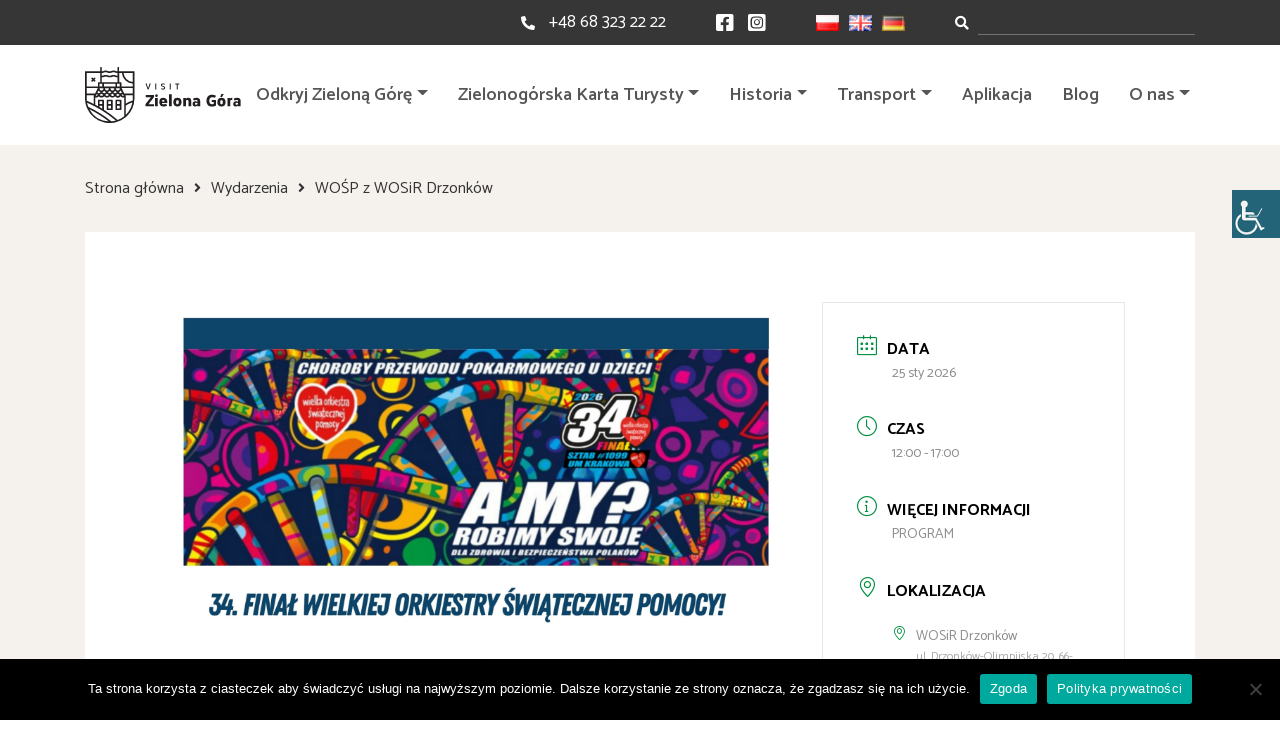

--- FILE ---
content_type: text/html; charset=UTF-8
request_url: https://visitzielonagora.pl/wydarzenia/wosp-w-drzonkowie/
body_size: 16826
content:
<!doctype html><html dir="ltr" lang="pl-PL" prefix="og: https://ogp.me/ns#"><head><meta charset="UTF-8"><meta name="viewport" content="width=device-width, initial-scale=1"><link rel="stylesheet" media="print" onload="this.onload=null;this.media='all';" id="ao_optimized_gfonts" href="https://fonts.googleapis.com/css?family=Catamaran:300,400,500,600,700,800,900%7CStaatliches&amp;display=swap"><link rel="profile" href="https://gmpg.org/xfn/11"> <!--[if lt IE 9]> <script src="https://oss.maxcdn.com/html5shiv/3.7.2/html5shiv.min.js"></script> <script src="https://oss.maxcdn.com/respond/1.4.2/respond.min.js"></script> <![endif]-->  <script async src="https://www.googletagmanager.com/gtag/js?id=G-BVSP1Y5MZF"></script> <script>window.dataLayer = window.dataLayer || [];
  function gtag(){dataLayer.push(arguments);}
  gtag('js', new Date());

  gtag('config', 'G-BVSP1Y5MZF');</script> <link media="all" href="https://visitzielonagora.pl/wp-content/cache/autoptimize/css/autoptimize_111e6af43ca8c8187c2e6ed35cf5fd83.css" rel="stylesheet"><style media="screen">body #wp_access_helper_container button.aicon_link{top:190px !important}</style><title>WOŚP z WOSiR Drzonków | visitzielonagora.pl</title><meta name="description" content="Zapraszamy na Wielką Orkiestrę Świątecznej Pomocy do Drzonkowa! Wydarzenie odbędzie się 25 stycznia 2026 w hali tenisowej na terenie WOSiR w godz. 12:00 - 17:00. W programie, m. in.: występy artystyczne, pokazy sportowe, stoiska gastronomiczne, strefy rekreacyjne dla najmłodszych, strefy zdrowia i urody i wiele innych atrakcji. Wstęp wolny" /><meta name="robots" content="max-image-preview:large" /><link rel="canonical" href="https://visitzielonagora.pl/wydarzenia/wosp-w-drzonkowie/" /><meta name="generator" content="All in One SEO (AIOSEO) 4.5.0" /><meta property="og:locale" content="pl_PL" /><meta property="og:site_name" content="visitzielonagora.pl | Witamy na oficjalnym portalu turystycznym Zielonej Góry." /><meta property="og:type" content="article" /><meta property="og:title" content="WOŚP z WOSiR Drzonków | visitzielonagora.pl" /><meta property="og:description" content="Zapraszamy na Wielką Orkiestrę Świątecznej Pomocy do Drzonkowa! Wydarzenie odbędzie się 25 stycznia 2026 w hali tenisowej na terenie WOSiR w godz. 12:00 - 17:00. W programie, m. in.: występy artystyczne, pokazy sportowe, stoiska gastronomiczne, strefy rekreacyjne dla najmłodszych, strefy zdrowia i urody i wiele innych atrakcji. Wstęp wolny" /><meta property="og:url" content="https://visitzielonagora.pl/wydarzenia/wosp-w-drzonkowie/" /><meta property="og:image" content="https://visitzielonagora.pl/wp-content/uploads/2023/01/3848_PLAKAT_WOSP_2026-scaled.jpg" /><meta property="og:image:secure_url" content="https://visitzielonagora.pl/wp-content/uploads/2023/01/3848_PLAKAT_WOSP_2026-scaled.jpg" /><meta property="og:image:width" content="1810" /><meta property="og:image:height" content="2560" /><meta property="article:published_time" content="2023-01-02T14:54:04+00:00" /><meta property="article:modified_time" content="2026-01-16T09:05:50+00:00" /><meta name="twitter:card" content="summary" /><meta name="twitter:title" content="WOŚP z WOSiR Drzonków | visitzielonagora.pl" /><meta name="twitter:description" content="Zapraszamy na Wielką Orkiestrę Świątecznej Pomocy do Drzonkowa! Wydarzenie odbędzie się 25 stycznia 2026 w hali tenisowej na terenie WOSiR w godz. 12:00 - 17:00. W programie, m. in.: występy artystyczne, pokazy sportowe, stoiska gastronomiczne, strefy rekreacyjne dla najmłodszych, strefy zdrowia i urody i wiele innych atrakcji. Wstęp wolny" /><meta name="twitter:image" content="https://visitzielonagora.pl/wp-content/uploads/2023/01/3848_PLAKAT_WOSP_2026-scaled.jpg" /> <script type="application/ld+json" class="aioseo-schema">{"@context":"https:\/\/schema.org","@graph":[{"@type":"BreadcrumbList","@id":"https:\/\/visitzielonagora.pl\/wydarzenia\/wosp-w-drzonkowie\/#breadcrumblist","itemListElement":[{"@type":"ListItem","@id":"https:\/\/visitzielonagora.pl\/#listItem","position":1,"name":"Dom","item":"https:\/\/visitzielonagora.pl\/","nextItem":"https:\/\/visitzielonagora.pl\/wydarzenia\/wosp-w-drzonkowie\/#listItem"},{"@type":"ListItem","@id":"https:\/\/visitzielonagora.pl\/wydarzenia\/wosp-w-drzonkowie\/#listItem","position":2,"name":"WO\u015aP z WOSiR Drzonk\u00f3w","previousItem":"https:\/\/visitzielonagora.pl\/#listItem"}]},{"@type":"Organization","@id":"https:\/\/visitzielonagora.pl\/#organization","name":"visitzielonagora.pl","url":"https:\/\/visitzielonagora.pl\/"},{"@type":"Person","@id":"https:\/\/visitzielonagora.pl\/author\/visitzg\/#author","url":"https:\/\/visitzielonagora.pl\/author\/visitzg\/","name":"Visit Zielona G\u00f3ra","image":{"@type":"ImageObject","@id":"https:\/\/visitzielonagora.pl\/wydarzenia\/wosp-w-drzonkowie\/#authorImage","url":"https:\/\/secure.gravatar.com\/avatar\/98cb0ea8054b1d5b8144bbcb339381aa2334b75a24e255ee1b88a0f7670babc5?s=96&d=mm&r=g","width":96,"height":96,"caption":"Visit Zielona G\u00f3ra"}},{"@type":"WebPage","@id":"https:\/\/visitzielonagora.pl\/wydarzenia\/wosp-w-drzonkowie\/#webpage","url":"https:\/\/visitzielonagora.pl\/wydarzenia\/wosp-w-drzonkowie\/","name":"WO\u015aP z WOSiR Drzonk\u00f3w | visitzielonagora.pl","description":"Zapraszamy na Wielk\u0105 Orkiestr\u0119 \u015awi\u0105tecznej Pomocy do Drzonkowa! Wydarzenie odb\u0119dzie si\u0119 25 stycznia 2026 w hali tenisowej na terenie WOSiR w godz. 12:00 - 17:00. W programie, m. in.: wyst\u0119py artystyczne, pokazy sportowe, stoiska gastronomiczne, strefy rekreacyjne dla najm\u0142odszych, strefy zdrowia i urody i wiele innych atrakcji. Wst\u0119p wolny","inLanguage":"pl-PL","isPartOf":{"@id":"https:\/\/visitzielonagora.pl\/#website"},"breadcrumb":{"@id":"https:\/\/visitzielonagora.pl\/wydarzenia\/wosp-w-drzonkowie\/#breadcrumblist"},"author":{"@id":"https:\/\/visitzielonagora.pl\/author\/visitzg\/#author"},"creator":{"@id":"https:\/\/visitzielonagora.pl\/author\/visitzg\/#author"},"image":{"@type":"ImageObject","url":"https:\/\/visitzielonagora.pl\/wp-content\/uploads\/2023\/01\/3848_PLAKAT_WOSP_2026-scaled.jpg","@id":"https:\/\/visitzielonagora.pl\/wydarzenia\/wosp-w-drzonkowie\/#mainImage","width":1810,"height":2560},"primaryImageOfPage":{"@id":"https:\/\/visitzielonagora.pl\/wydarzenia\/wosp-w-drzonkowie\/#mainImage"},"datePublished":"2023-01-02T14:54:04+01:00","dateModified":"2026-01-16T09:05:50+01:00"},{"@type":"WebSite","@id":"https:\/\/visitzielonagora.pl\/#website","url":"https:\/\/visitzielonagora.pl\/","name":"visitzielonagora.pl","description":"Witamy na oficjalnym portalu turystycznym Zielonej G\u00f3ry.","inLanguage":"pl-PL","publisher":{"@id":"https:\/\/visitzielonagora.pl\/#organization"}}]}</script> <link rel='dns-prefetch' href='//code.jquery.com' /><link rel='dns-prefetch' href='//use.fontawesome.com' /><link href='https://fonts.gstatic.com' crossorigin='anonymous' rel='preconnect' /><link rel="alternate" type="application/rss+xml" title="visitzielonagora.pl &raquo; Kanał z wpisami" href="https://visitzielonagora.pl/feed/" /><link rel="alternate" type="application/rss+xml" title="visitzielonagora.pl &raquo; Kanał z komentarzami" href="https://visitzielonagora.pl/comments/feed/" /><link rel='stylesheet' id='fontawesomeall-css' href='https://use.fontawesome.com/releases/v5.13.0/css/all.css' media='all' /><link rel='stylesheet' id='fontawesome-css' href='https://use.fontawesome.com/releases/v5.13.0/css/v4-shims.css' media='all' /> <script src="https://code.jquery.com/jquery-3.3.1.min.js" id="jquery-js"></script> <script id="responsive-lightbox-js-before">var rlArgs = {"script":"swipebox","selector":"lightbox","customEvents":"","activeGalleries":true,"animation":true,"hideCloseButtonOnMobile":false,"removeBarsOnMobile":false,"hideBars":true,"hideBarsDelay":5000,"videoMaxWidth":1080,"useSVG":true,"loopAtEnd":false,"woocommerce_gallery":false,"ajaxurl":"https:\/\/visitzielonagora.pl\/wp-admin\/admin-ajax.php","nonce":"831c4d6e46","preview":false,"postId":9908,"scriptExtension":false};</script> <script async id="cookie-notice-front-js-before">var cnArgs = {"ajaxUrl":"https:\/\/visitzielonagora.pl\/wp-admin\/admin-ajax.php","nonce":"283c1f76fd","hideEffect":"fade","position":"bottom","onScroll":false,"onScrollOffset":100,"onClick":false,"cookieName":"cookie_notice_accepted","cookieTime":2592000,"cookieTimeRejected":2592000,"globalCookie":false,"redirection":false,"cache":true,"revokeCookies":false,"revokeCookiesOpt":"automatic"};</script> <link rel="https://api.w.org/" href="https://visitzielonagora.pl/wp-json/" /><link rel="alternate" title="JSON" type="application/json" href="https://visitzielonagora.pl/wp-json/wp/v2/mec-events/9908" /><link rel="EditURI" type="application/rsd+xml" title="RSD" href="https://visitzielonagora.pl/xmlrpc.php?rsd" /><link rel='shortlink' href='https://visitzielonagora.pl/?p=9908' /><link rel="alternate" title="oEmbed (JSON)" type="application/json+oembed" href="https://visitzielonagora.pl/wp-json/oembed/1.0/embed?url=https%3A%2F%2Fvisitzielonagora.pl%2Fwydarzenia%2Fwosp-w-drzonkowie%2F" /><link rel="alternate" title="oEmbed (XML)" type="text/xml+oembed" href="https://visitzielonagora.pl/wp-json/oembed/1.0/embed?url=https%3A%2F%2Fvisitzielonagora.pl%2Fwydarzenia%2Fwosp-w-drzonkowie%2F&#038;format=xml" /><link rel="icon" href="https://visitzielonagora.pl/wp-content/uploads/2024/06/cropped-www.visitzielonagora.pl_-32x32.jpg" sizes="32x32" /><link rel="icon" href="https://visitzielonagora.pl/wp-content/uploads/2024/06/cropped-www.visitzielonagora.pl_-192x192.jpg" sizes="192x192" /><link rel="apple-touch-icon" href="https://visitzielonagora.pl/wp-content/uploads/2024/06/cropped-www.visitzielonagora.pl_-180x180.jpg" /><meta name="msapplication-TileImage" content="https://visitzielonagora.pl/wp-content/uploads/2024/06/cropped-www.visitzielonagora.pl_-270x270.jpg" /></head><body class="wp-singular mec-events-template-default single single-mec-events postid-9908 wp-theme-visitzg mec-theme-visitzg safari iphone osx wp-accessibility-helper accessibility-contrast_mode_on wah_fstype_rem accessibility-location-right no-sidebar cookies-not-set"> <a href="#" id="back-to-top"><i class="fa fa-arrow-up"></i></a><section class="site-header-top"><div class="container-content"><div class="top-search top-search-mobile"><form role="search" class="searchform" method="get" action="https://visitzielonagora.pl/"> <label class="sr-only" for="inlineFormInputGroup"></label><div class="input-group"><div class="input-group-prepend"><div class="input-group-text"><i class="fas fa-search"></i></div></div> <input type="text" name="s" data-swplive="true" data-swpengine="default" data-swpconfig="default" class="form-control shadow-none" id="inlineFormInputGroup" placeholder=""></div></form></div><div class="top-content"><div class="top-phone"><i class="fas fa-phone-alt"></i><span>Kontakt:</span> <a href="tel:+48 68 323 22 22">+48 68 323 22 22</a></div><div class="top-social"> <a href="https://facebook.com/visitzielonagora"><i class="fab fa-facebook-square"></i></a> <a href="https://instagram.com/visitzielonagora"><i class="fab fa-instagram-square"></i></a></div><div class="top-lang"><li class="lang-item lang-item-2 lang-item-pl current-lang lang-item-first"><a  lang="pl-PL" hreflang="pl-PL" href="https://visitzielonagora.pl/wydarzenia/wosp-w-drzonkowie/"><img src="[data-uri]" alt="Polski" width="16" height="11" style="width: 16px; height: 11px;" /></a></li><li class="lang-item lang-item-5 lang-item-en no-translation"><a  lang="en-GB" hreflang="en-GB" href="https://visitzielonagora.pl/en/"><img src="[data-uri]" alt="English" width="16" height="11" style="width: 16px; height: 11px;" /></a></li><li class="lang-item lang-item-116 lang-item-de no-translation"><a  lang="de-DE" hreflang="de-DE" href="https://visitzielonagora.pl/de/"><img src="[data-uri]" alt="Deutsch" width="16" height="11" style="width: 16px; height: 11px;" /></a></li></div><div class="top-search top-search-desktop"><form role="search" class="searchform" method="get" action="https://visitzielonagora.pl/"> <label class="sr-only" for="inlineFormInputGroup"></label><div class="input-group"><div class="input-group-prepend"><div class="input-group-text"><i class="fas fa-search"></i></div></div> <input type="text" name="s" data-swplive="true" data-swpengine="default" data-swpconfig="default" class="form-control shadow-none" id="inlineFormInputGroup" placeholder=""></div></form></div></div></div></section><header id="site-header" class="site-header"><div class="container-content"><nav class="navbar navbar-expand-xl site-navigation"> <a class="logo" href="https://visitzielonagora.pl/"> <noscript><img src="https://visitzielonagora.pl/wp-content/themes/visitzg/images/logo.svg" alt="logo VISIT ZIELONA GÓRA"></noscript><img class="lazyload" src='data:image/svg+xml,%3Csvg%20xmlns=%22http://www.w3.org/2000/svg%22%20viewBox=%220%200%20210%20140%22%3E%3C/svg%3E' data-src="https://visitzielonagora.pl/wp-content/themes/visitzg/images/logo.svg" alt="logo VISIT ZIELONA GÓRA"> </a> <button class="navbar-toggler" type="button" data-toggle="collapse" data-target="#navbarNavDropdown" aria-controls="navbarNavDropdown" aria-expanded="false" aria-label="Toggle navigation"><div class="bar-wrapper"><div class="animated-icon1"><span></span><span></span><span></span></div></div> </button><div class="collapse navbar-collapse" id="navbarNavDropdown"><ul id="primary-menu" class="navbar-nav ml-auto"><li id="menu-item-258" class="menu-item menu-item-type-custom menu-item-object-custom menu-item-has-children menu-item-258 nav-item dropdown"><a href="#" class="nav-link dropdown-toggle" data-toggle="dropdown">Odkryj Zieloną Górę</a><div class="dropdown-menu"> <a href="https://visitzielonagora.pl/najciekawsze-atrakcje-w-zielonej-gorze/" class=" dropdown-item">Top 10</a><a href="https://visitzielonagora.pl/winiarstwo-zielona-gora/" class=" dropdown-item">Winiarstwo</a><a href="https://visitzielonagora.pl/dla-rodzin/" class=" dropdown-item">Dla rodzin</a><a href="https://visitzielonagora.pl/zielona-gora-dla-aktywnych/" class=" dropdown-item">Dla aktywnych</a><a href="https://visitzielonagora.pl/wydarzenia-lista/" class=" dropdown-item">Wydarzenia</a><a href="https://visitzielonagora.pl/park-zatonie/" class=" dropdown-item">Park Książęcy Zatonie</a><a href="https://visitzielonagora.pl/programy-dla-grup/" class=" dropdown-item">Zamów przewodnika</a><a href="https://visitzielonagora.pl/powrothrabiny/" class=" dropdown-item">Audioprzewodnik &#8211; Powrót Hrabiny</a><a href="https://visitzielonagora.pl/materialy-do-pobrania/" class=" dropdown-item">Mapy do pobrania</a></div></li><li id="menu-item-16659" class="menu-item menu-item-type-post_type menu-item-object-page menu-item-has-children menu-item-16659 nav-item dropdown"><a href="https://visitzielonagora.pl/zielonogorska-karta-turysty/" class="nav-link dropdown-toggle" data-toggle="dropdown">Zielonogórska Karta Turysty</a><div class="dropdown-menu"> <a href="https://visitzielonagora.pl/znizki-z-zielonogorska-karta-turysty/" class=" dropdown-item">Partnerzy</a></div></li><li id="menu-item-3593" class="menu-item menu-item-type-custom menu-item-object-custom menu-item-has-children menu-item-3593 nav-item dropdown"><a href="#" class="nav-link dropdown-toggle" data-toggle="dropdown">Historia</a><div class="dropdown-menu"> <a href="https://visitzielonagora.pl/historia-zielonej-gory/" class=" dropdown-item">Historia Zielonej Góry</a><a href="https://visitzielonagora.pl/historia-miasta/" class=" dropdown-item">Kalendarium</a><a href="https://visitzielonagora.pl/tradycje-winiarskie/" class=" dropdown-item">Tradycje winiarskie</a><a href="https://visitzielonagora.pl/architektura-sakralna/" class=" dropdown-item">Architektura sakralna</a></div></li><li id="menu-item-253" class="menu-item menu-item-type-custom menu-item-object-custom menu-item-has-children menu-item-253 nav-item dropdown"><a href="#" class="nav-link dropdown-toggle" data-toggle="dropdown">Transport</a><div class="dropdown-menu"> <a href="https://visitzielonagora.pl/jak-dojechac-do-zielonej-gory/" class=" dropdown-item">Jak dojechać do Zielonej Góry?</a><a href="https://visitzielonagora.pl/komunikacja-miejska/" class=" dropdown-item">Komunikacja miejska</a></div></li><li id="menu-item-13057" class="menu-item menu-item-type-post_type menu-item-object-page menu-item-13057 nav-item"><a href="https://visitzielonagora.pl/aplikacja-visit-zielona-gora/" class="nav-link">Aplikacja</a></li><li id="menu-item-46" class="menu-item menu-item-type-post_type menu-item-object-page current_page_parent menu-item-46 nav-item"><a href="https://visitzielonagora.pl/blog/" class="nav-link">Blog</a></li><li id="menu-item-7578" class="menu-item menu-item-type-custom menu-item-object-custom menu-item-has-children menu-item-7578 nav-item dropdown"><a href="#" class="nav-link dropdown-toggle" data-toggle="dropdown">O nas</a><div class="dropdown-menu"> <a href="https://visitzielonagora.pl/o-nas/" class=" dropdown-item">O nas</a><a href="https://visitzielonagora.pl/faq-zielona-gora/" class=" dropdown-item">FAQ</a></div></li></ul></div></nav></div></header><div id="content" class="site-content "><div class="container-content"><div class="page-breadcrumb"><ul><li><a href="https://visitzielonagora.pl/">Strona główna</a></li><li><a href="/wydarzenia">Wydarzenia</a></li><li>WOŚP z WOSiR Drzonków</li></ul></div><main id="primary" class="page-wrapper"><div class="mec-wrap colorskin-custom clearfix " id="mec_skin_7990"><article class="row mec-single-event "><div class="col-md-8"><div class="mec-events-event-image"> <noscript><img width="1810" height="2560" src="https://visitzielonagora.pl/wp-content/uploads/2023/01/3848_PLAKAT_WOSP_2026-scaled.jpg" class="attachment-full size-full wp-post-image" alt="" data-mec-postid="9908" /></noscript><img width="1810" height="2560" src='data:image/svg+xml,%3Csvg%20xmlns=%22http://www.w3.org/2000/svg%22%20viewBox=%220%200%201810%202560%22%3E%3C/svg%3E' data-src="https://visitzielonagora.pl/wp-content/uploads/2023/01/3848_PLAKAT_WOSP_2026-scaled.jpg" class="lazyload attachment-full size-full wp-post-image" alt="" data-mec-postid="9908" /></div><div class="mec-event-content"><h1 class="mec-single-title">WOŚP z WOSiR Drzonków</h1><div class="mec-single-event-description mec-events-content"><p>Zapraszamy na <strong>Wielką Orkiestrę Świątecznej Pomocy</strong> do Drzonkowa!</p><p>Wydarzenie odbędzie się <strong>25 stycznia 2026 w hali tenisowej na terenie WOSiR w godz. 12:00 &#8211; 17:00</strong>.</p><p>W programie, m. in.: występy artystyczne, pokazy sportowe, stoiska gastronomiczne, strefy rekreacyjne dla najmłodszych, strefy zdrowia i urody i wiele innych atrakcji.</p><p><strong>Wstęp wolny</strong></p></div></div><div class="mec-event-info-mobile"></div><div class="mec-event-export-module mec-frontbox"><div class="mec-event-exporting"><div class="mec-export-details"><ul><li><a class="mec-events-gcal mec-events-button mec-color mec-bg-color-hover mec-border-color" href="https://calendar.google.com/calendar/render?action=TEMPLATE&text=WO%C5%9AP+z+WOSiR+Drzonk%C3%B3w&dates=20260125T110000Z/20260125T160000Z&details=Zapraszamy+na+Wielk%C4%85+Orkiestr%C4%99+%C5%9Awi%C4%85tecznej+Pomocy+do+Drzonkowa%21%0D%0A%0D%0AWydarzenie+odb%C4%99dzie+si%C4%99+25+stycznia+2026+w+hali+tenisowej+na+terenie+WOSiR+w+godz.+12%3A00+-+17%3A00.%0D%0A%0D%0AW+programie%2C+m.+in.%3A+wyst%C4%99py+artystyczne%2C+pokazy+sportowe%2C+stoiska+gastronomiczne%2C+strefy+rekreacyjne+dla+najm%C5%82odszych%2C+strefy+zdrowia+i+urody+i+wiele+innych+atrakcji.%0D%0A%0D%0AWst%C4%99p+wolny&amp;location=ul.+Drzonk%C3%B3w-Olimpijska+20%2C+66-004+Zielona+G%C3%B3ra" target="_blank">+ Dodaj do Google Calendar</a></li><li><a class="mec-events-gcal mec-events-button mec-color mec-bg-color-hover mec-border-color" href="https://visitzielonagora.pl/?method=ical&#038;id=9908">+ eksport iCal</a></li></ul></div></div></div><div class="mec-events-meta-group mec-events-meta-group-countdown"><div class="clock"></div><div class="countdown-message"></div></div><div class="mec-events-meta-group mec-events-meta-group-tags"></div></div><div class="col-md-4"><div class="mec-event-info-desktop mec-event-meta mec-color-before mec-frontbox"><div class="mec-single-event-date"> <i class="mec-sl-calendar"></i><h3 class="mec-date">Data</h3><dl><dd><abbr class="mec-events-abbr"><span class="mec-start-date-label">25 sty 2026</span></abbr></dd></dl></div><div class="mec-single-event-time"> <i class="mec-sl-clock"></i><h3 class="mec-time">Czas</h3> <i class="mec-time-comment"></i><dl><dd><abbr class="mec-events-abbr">12:00 - 17:00</abbr></dd></dl></div><div class="mec-event-more-info"> <i class="mec-sl-info"></i><h3 class="mec-cost">Więcej informacji</h3><dl><dd class="mec-events-event-more-info"><a class="mec-more-info-button mec-color-hover" target="_self" href="http://drzonkow.pl/PL/424/2835/WOSP_2026_-_tuz_tuz/k/#">PROGRAM</a></dd></dl></div><div class="mec-single-event-location"> <i class="mec-sl-location-pin"></i><h3 class="mec-events-single-section-title mec-location">Lokalizacja</h3><dl><dd class="author fn org"><i class="mec-sl-location-pin"></i><h6>WOSiR Drzonków</h6></dd><dd class="location"><address class="mec-events-address"><span class="mec-address">ul. Drzonków-Olimpijska 20, 66-004 Zielona Góra</span></address></dd></dl></div><div class="mec-single-event-category"> <i class="mec-sl-folder"></i><h3 class="mec-events-single-section-title mec-category">Kategoria</h3><dl><dd class="mec-events-event-categories"> <a href="https://visitzielonagora.pl/kategoria-wydarzen/dla-aktywnych/" class="mec-color-hover" rel="tag"><i class="mec-fa-angle-right"></i>Dla aktywnych</a></dd><dd class="mec-events-event-categories"> <a href="https://visitzielonagora.pl/kategoria-wydarzen/dla-dzieci/" class="mec-color-hover" rel="tag"><i class="mec-fa-angle-right"></i>Dla dzieci</a></dd><dd class="mec-events-event-categories"> <a href="https://visitzielonagora.pl/kategoria-wydarzen/dla-rodzin/" class="mec-color-hover" rel="tag"><i class="mec-fa-angle-right"></i>Dla rodzin</a></dd><dd class="mec-events-event-categories"> <a href="https://visitzielonagora.pl/kategoria-wydarzen/dla-seniorow/" class="mec-color-hover" rel="tag"><i class="mec-fa-angle-right"></i>Dla seniorów</a></dd><dd class="mec-events-event-categories"> <a href="https://visitzielonagora.pl/kategoria-wydarzen/koncerty/" class="mec-color-hover" rel="tag"><i class="mec-fa-angle-right"></i>Koncerty</a></dd><dd class="mec-events-event-categories"> <a href="https://visitzielonagora.pl/kategoria-wydarzen/rozrywka/" class="mec-color-hover" rel="tag"><i class="mec-fa-angle-right"></i>Rozrywka</a></dd><dd class="mec-events-event-categories"> <a href="https://visitzielonagora.pl/kategoria-wydarzen/sport/" class="mec-color-hover" rel="tag"><i class="mec-fa-angle-right"></i>Sport</a></dd></dl></div> <a class="mec-booking-button mec-bg-color" target="_self" href="http://drzonkow.pl/PL/424/2835/WOSP_2026_-_tuz_tuz/k/#">PROGRAM</a></div><div class="mec-event-social mec-frontbox"><h3 class="mec-social-single mec-frontbox-title">Poleć to wydarzenie</h3><div class="mec-event-sharing"><div class="mec-links-details"><ul><li class="mec-event-social-icon"><a class="facebook" href="https://www.facebook.com/sharer/sharer.php?u=https%3A%2F%2Fvisitzielonagora.pl%2Fwydarzenia%2Fwosp-w-drzonkowie%2F" onclick="javascript:window.open(this.href, '', 'menubar=no,toolbar=no,resizable=yes,scrollbars=yes,height=500,width=600'); return false;" target="_blank" title="Udostępnij na Facebooku"><i class="mec-fa-facebook"></i><span class="mec-social-title"></span></a></li><li class="mec-event-social-icon"><a class="twitter" href="https://twitter.com/share?url=https%3A%2F%2Fvisitzielonagora.pl%2Fwydarzenia%2Fwosp-w-drzonkowie%2F" onclick="javascript:window.open(this.href, '', 'menubar=no,toolbar=no,resizable=yes,scrollbars=yes,height=600,width=500'); return false;" target="_blank" title="X Social Network"><svg xmlns="http://www.w3.org/2000/svg" shape-rendering="geometricPrecision" text-rendering="geometricPrecision" image-rendering="optimizeQuality" fill-rule="evenodd" clip-rule="evenodd" viewBox="0 0 512 462.799"><path fill-rule="nonzero" d="M403.229 0h78.506L310.219 196.04 512 462.799H354.002L230.261 301.007 88.669 462.799h-78.56l183.455-209.683L0 0h161.999l111.856 147.88L403.229 0zm-27.556 415.805h43.505L138.363 44.527h-46.68l283.99 371.278z"/></svg><span class="mec-social-title"></span></a></li><li class="mec-event-social-icon"><a class="linkedin" href="https://www.linkedin.com/shareArticle?mini=true&url=https%3A%2F%2Fvisitzielonagora.pl%2Fwydarzenia%2Fwosp-w-drzonkowie%2F" onclick="javascript:window.open(this.href, '', 'menubar=no,toolbar=no,resizable=yes,scrollbars=yes,height=600,width=500'); return false;" target="_blank" title="Linkedin"><i class="mec-fa-linkedin"></i><span class="mec-social-title"></span></a></li><li class="mec-event-social-icon"><a class="email" href="mailto:?subject=WO%C5%9AP%20z%20WOSiR%20Drzonk%C3%B3w&body=https%3A%2F%2Fvisitzielonagora.pl%2Fwydarzenia%2Fwosp-w-drzonkowie%2F" title="Email"><i class="mec-fa-envelope"></i><span class="mec-social-title"></span></a></li></ul></div></div></div><div class="mec-events-meta-group mec-events-meta-group-gmap"></div></div></article></div></main></div><section class="instagram"><div class="instagram-header"><i class="fab fa-instagram"></i><a target="_blank" href="https://instagram.com/visitzielonagora">@visitzielonagora</a></div><div class="instagram-img-wrapper"><div id="sb_instagram"  class="sbi sbi_mob_col_1 sbi_tab_col_3 sbi_col_5" style="width: 100%;"	 data-feedid="*1"  data-res="auto" data-cols="5" data-colsmobile="1" data-colstablet="3" data-num="5" data-nummobile="" data-item-padding=""	 data-shortcode-atts="{&quot;feed&quot;:&quot;1&quot;}"  data-postid="9908" data-locatornonce="09630d0be5" data-imageaspectratio="1:1" data-sbi-flags="favorLocal,gdpr"><div id="sbi_images" ><div class="sbi_item sbi_type_carousel sbi_new sbi_transition"
 id="sbi_17966249363858871" data-date="1768928014"><div class="sbi_photo_wrap"> <a class="sbi_photo" href="https://www.instagram.com/p/DTvWquODD-4/" target="_blank" rel="noopener nofollow"
 data-full-res="https://scontent.cdninstagram.com/v/t51.82787-15/619799722_18335412709240868_2517731404752576906_n.heic?stp=dst-jpg_e35_tt6&#038;_nc_cat=103&#038;ccb=7-5&#038;_nc_sid=18de74&#038;efg=eyJlZmdfdGFnIjoiQ0FST1VTRUxfSVRFTS5iZXN0X2ltYWdlX3VybGdlbi5DMyJ9&#038;_nc_ohc=Clo2T9ZXLtIQ7kNvwG8ZyUc&#038;_nc_oc=AdkoPMKFJLMAwU9J2p4Pr9MLDtT75NdS0nYYBTM4mIpS-Np-iWx5_SW8S4w2X2yNni6RuAoJWWOfq4kkCXo7XSaY&#038;_nc_zt=23&#038;_nc_ht=scontent.cdninstagram.com&#038;edm=ANo9K5cEAAAA&#038;_nc_gid=smpOUAEUq1pcJSHorTQdpg&#038;oh=00_AfqtudoWMWbbip3ex8jqA2lQ0Kr7BmLus226XCF9vsszbQ&#038;oe=697A75A0"
 data-img-src-set="{&quot;d&quot;:&quot;https:\/\/scontent.cdninstagram.com\/v\/t51.82787-15\/619799722_18335412709240868_2517731404752576906_n.heic?stp=dst-jpg_e35_tt6&amp;_nc_cat=103&amp;ccb=7-5&amp;_nc_sid=18de74&amp;efg=eyJlZmdfdGFnIjoiQ0FST1VTRUxfSVRFTS5iZXN0X2ltYWdlX3VybGdlbi5DMyJ9&amp;_nc_ohc=Clo2T9ZXLtIQ7kNvwG8ZyUc&amp;_nc_oc=AdkoPMKFJLMAwU9J2p4Pr9MLDtT75NdS0nYYBTM4mIpS-Np-iWx5_SW8S4w2X2yNni6RuAoJWWOfq4kkCXo7XSaY&amp;_nc_zt=23&amp;_nc_ht=scontent.cdninstagram.com&amp;edm=ANo9K5cEAAAA&amp;_nc_gid=smpOUAEUq1pcJSHorTQdpg&amp;oh=00_AfqtudoWMWbbip3ex8jqA2lQ0Kr7BmLus226XCF9vsszbQ&amp;oe=697A75A0&quot;,&quot;150&quot;:&quot;https:\/\/scontent.cdninstagram.com\/v\/t51.82787-15\/619799722_18335412709240868_2517731404752576906_n.heic?stp=dst-jpg_e35_tt6&amp;_nc_cat=103&amp;ccb=7-5&amp;_nc_sid=18de74&amp;efg=eyJlZmdfdGFnIjoiQ0FST1VTRUxfSVRFTS5iZXN0X2ltYWdlX3VybGdlbi5DMyJ9&amp;_nc_ohc=Clo2T9ZXLtIQ7kNvwG8ZyUc&amp;_nc_oc=AdkoPMKFJLMAwU9J2p4Pr9MLDtT75NdS0nYYBTM4mIpS-Np-iWx5_SW8S4w2X2yNni6RuAoJWWOfq4kkCXo7XSaY&amp;_nc_zt=23&amp;_nc_ht=scontent.cdninstagram.com&amp;edm=ANo9K5cEAAAA&amp;_nc_gid=smpOUAEUq1pcJSHorTQdpg&amp;oh=00_AfqtudoWMWbbip3ex8jqA2lQ0Kr7BmLus226XCF9vsszbQ&amp;oe=697A75A0&quot;,&quot;320&quot;:&quot;https:\/\/scontent.cdninstagram.com\/v\/t51.82787-15\/619799722_18335412709240868_2517731404752576906_n.heic?stp=dst-jpg_e35_tt6&amp;_nc_cat=103&amp;ccb=7-5&amp;_nc_sid=18de74&amp;efg=eyJlZmdfdGFnIjoiQ0FST1VTRUxfSVRFTS5iZXN0X2ltYWdlX3VybGdlbi5DMyJ9&amp;_nc_ohc=Clo2T9ZXLtIQ7kNvwG8ZyUc&amp;_nc_oc=AdkoPMKFJLMAwU9J2p4Pr9MLDtT75NdS0nYYBTM4mIpS-Np-iWx5_SW8S4w2X2yNni6RuAoJWWOfq4kkCXo7XSaY&amp;_nc_zt=23&amp;_nc_ht=scontent.cdninstagram.com&amp;edm=ANo9K5cEAAAA&amp;_nc_gid=smpOUAEUq1pcJSHorTQdpg&amp;oh=00_AfqtudoWMWbbip3ex8jqA2lQ0Kr7BmLus226XCF9vsszbQ&amp;oe=697A75A0&quot;,&quot;640&quot;:&quot;https:\/\/scontent.cdninstagram.com\/v\/t51.82787-15\/619799722_18335412709240868_2517731404752576906_n.heic?stp=dst-jpg_e35_tt6&amp;_nc_cat=103&amp;ccb=7-5&amp;_nc_sid=18de74&amp;efg=eyJlZmdfdGFnIjoiQ0FST1VTRUxfSVRFTS5iZXN0X2ltYWdlX3VybGdlbi5DMyJ9&amp;_nc_ohc=Clo2T9ZXLtIQ7kNvwG8ZyUc&amp;_nc_oc=AdkoPMKFJLMAwU9J2p4Pr9MLDtT75NdS0nYYBTM4mIpS-Np-iWx5_SW8S4w2X2yNni6RuAoJWWOfq4kkCXo7XSaY&amp;_nc_zt=23&amp;_nc_ht=scontent.cdninstagram.com&amp;edm=ANo9K5cEAAAA&amp;_nc_gid=smpOUAEUq1pcJSHorTQdpg&amp;oh=00_AfqtudoWMWbbip3ex8jqA2lQ0Kr7BmLus226XCF9vsszbQ&amp;oe=697A75A0&quot;}"> <span class="sbi-screenreader">Wczorajsze niebo nad Zieloną Górą zaskoczyło nas n</span> <svg class="svg-inline--fa fa-clone fa-w-16 sbi_lightbox_carousel_icon" aria-hidden="true" aria-label="Clone" data-fa-proƒcessed="" data-prefix="far" data-icon="clone" role="img" xmlns="http://www.w3.org/2000/svg" viewBox="0 0 512 512"> <path fill="currentColor" d="M464 0H144c-26.51 0-48 21.49-48 48v48H48c-26.51 0-48 21.49-48 48v320c0 26.51 21.49 48 48 48h320c26.51 0 48-21.49 48-48v-48h48c26.51 0 48-21.49 48-48V48c0-26.51-21.49-48-48-48zM362 464H54a6 6 0 0 1-6-6V150a6 6 0 0 1 6-6h42v224c0 26.51 21.49 48 48 48h224v42a6 6 0 0 1-6 6zm96-96H150a6 6 0 0 1-6-6V54a6 6 0 0 1 6-6h308a6 6 0 0 1 6 6v308a6 6 0 0 1-6 6z"></path> </svg> <noscript><img src="https://visitzielonagora.pl/wp-content/plugins/instagram-feed/img/placeholder.png" alt="Wczorajsze niebo nad Zieloną Górą zaskoczyło nas niezwykłym spektaklem🌌🤩  Mieliśmy wyjątkowa okazję, by podziwiać zorzę polarną, która rozświetliła horyzont intensywnymi odcieniami zieleni i różu💚🩷  #visitzielonagora #zielonagóra #zorza #auroraborealis #miastozielonagora Zielona Góra  zorza polarna" aria-hidden="true"></noscript><img class="lazyload" src='data:image/svg+xml,%3Csvg%20xmlns=%22http://www.w3.org/2000/svg%22%20viewBox=%220%200%20210%20140%22%3E%3C/svg%3E' data-src="https://visitzielonagora.pl/wp-content/plugins/instagram-feed/img/placeholder.png" alt="Wczorajsze niebo nad Zieloną Górą zaskoczyło nas niezwykłym spektaklem🌌🤩  Mieliśmy wyjątkowa okazję, by podziwiać zorzę polarną, która rozświetliła horyzont intensywnymi odcieniami zieleni i różu💚🩷  #visitzielonagora #zielonagóra #zorza #auroraborealis #miastozielonagora Zielona Góra  zorza polarna" aria-hidden="true"> </a></div></div><div class="sbi_item sbi_type_carousel sbi_new sbi_transition"
 id="sbi_18054914825362557" data-date="1767535409"><div class="sbi_photo_wrap"> <a class="sbi_photo" href="https://www.instagram.com/p/DTF2fF5DNCV/" target="_blank" rel="noopener nofollow"
 data-full-res="https://scontent.cdninstagram.com/v/t51.82787-15/610522247_18333681415240868_1610278187418314080_n.heic?stp=dst-jpg_e35_tt6&#038;_nc_cat=105&#038;ccb=7-5&#038;_nc_sid=18de74&#038;efg=eyJlZmdfdGFnIjoiQ0FST1VTRUxfSVRFTS5iZXN0X2ltYWdlX3VybGdlbi5DMyJ9&#038;_nc_ohc=vZds4ZanWE8Q7kNvwHCiAcu&#038;_nc_oc=Adnzonfj-SqYfNa1k1EPwhN5afr83Klf-r6WJbtH_D_WVqGaeazNWEBLZ2iT2V1qtlkq7lgyos5sqvgDgmo6I-Bj&#038;_nc_zt=23&#038;_nc_ht=scontent.cdninstagram.com&#038;edm=ANo9K5cEAAAA&#038;_nc_gid=smpOUAEUq1pcJSHorTQdpg&#038;oh=00_AfpST4KUuahNExJiaXzI8G3gjzOHWTTBX3PVPbcx8CQPUA&#038;oe=697A8757"
 data-img-src-set="{&quot;d&quot;:&quot;https:\/\/scontent.cdninstagram.com\/v\/t51.82787-15\/610522247_18333681415240868_1610278187418314080_n.heic?stp=dst-jpg_e35_tt6&amp;_nc_cat=105&amp;ccb=7-5&amp;_nc_sid=18de74&amp;efg=eyJlZmdfdGFnIjoiQ0FST1VTRUxfSVRFTS5iZXN0X2ltYWdlX3VybGdlbi5DMyJ9&amp;_nc_ohc=vZds4ZanWE8Q7kNvwHCiAcu&amp;_nc_oc=Adnzonfj-SqYfNa1k1EPwhN5afr83Klf-r6WJbtH_D_WVqGaeazNWEBLZ2iT2V1qtlkq7lgyos5sqvgDgmo6I-Bj&amp;_nc_zt=23&amp;_nc_ht=scontent.cdninstagram.com&amp;edm=ANo9K5cEAAAA&amp;_nc_gid=smpOUAEUq1pcJSHorTQdpg&amp;oh=00_AfpST4KUuahNExJiaXzI8G3gjzOHWTTBX3PVPbcx8CQPUA&amp;oe=697A8757&quot;,&quot;150&quot;:&quot;https:\/\/scontent.cdninstagram.com\/v\/t51.82787-15\/610522247_18333681415240868_1610278187418314080_n.heic?stp=dst-jpg_e35_tt6&amp;_nc_cat=105&amp;ccb=7-5&amp;_nc_sid=18de74&amp;efg=eyJlZmdfdGFnIjoiQ0FST1VTRUxfSVRFTS5iZXN0X2ltYWdlX3VybGdlbi5DMyJ9&amp;_nc_ohc=vZds4ZanWE8Q7kNvwHCiAcu&amp;_nc_oc=Adnzonfj-SqYfNa1k1EPwhN5afr83Klf-r6WJbtH_D_WVqGaeazNWEBLZ2iT2V1qtlkq7lgyos5sqvgDgmo6I-Bj&amp;_nc_zt=23&amp;_nc_ht=scontent.cdninstagram.com&amp;edm=ANo9K5cEAAAA&amp;_nc_gid=smpOUAEUq1pcJSHorTQdpg&amp;oh=00_AfpST4KUuahNExJiaXzI8G3gjzOHWTTBX3PVPbcx8CQPUA&amp;oe=697A8757&quot;,&quot;320&quot;:&quot;https:\/\/scontent.cdninstagram.com\/v\/t51.82787-15\/610522247_18333681415240868_1610278187418314080_n.heic?stp=dst-jpg_e35_tt6&amp;_nc_cat=105&amp;ccb=7-5&amp;_nc_sid=18de74&amp;efg=eyJlZmdfdGFnIjoiQ0FST1VTRUxfSVRFTS5iZXN0X2ltYWdlX3VybGdlbi5DMyJ9&amp;_nc_ohc=vZds4ZanWE8Q7kNvwHCiAcu&amp;_nc_oc=Adnzonfj-SqYfNa1k1EPwhN5afr83Klf-r6WJbtH_D_WVqGaeazNWEBLZ2iT2V1qtlkq7lgyos5sqvgDgmo6I-Bj&amp;_nc_zt=23&amp;_nc_ht=scontent.cdninstagram.com&amp;edm=ANo9K5cEAAAA&amp;_nc_gid=smpOUAEUq1pcJSHorTQdpg&amp;oh=00_AfpST4KUuahNExJiaXzI8G3gjzOHWTTBX3PVPbcx8CQPUA&amp;oe=697A8757&quot;,&quot;640&quot;:&quot;https:\/\/scontent.cdninstagram.com\/v\/t51.82787-15\/610522247_18333681415240868_1610278187418314080_n.heic?stp=dst-jpg_e35_tt6&amp;_nc_cat=105&amp;ccb=7-5&amp;_nc_sid=18de74&amp;efg=eyJlZmdfdGFnIjoiQ0FST1VTRUxfSVRFTS5iZXN0X2ltYWdlX3VybGdlbi5DMyJ9&amp;_nc_ohc=vZds4ZanWE8Q7kNvwHCiAcu&amp;_nc_oc=Adnzonfj-SqYfNa1k1EPwhN5afr83Klf-r6WJbtH_D_WVqGaeazNWEBLZ2iT2V1qtlkq7lgyos5sqvgDgmo6I-Bj&amp;_nc_zt=23&amp;_nc_ht=scontent.cdninstagram.com&amp;edm=ANo9K5cEAAAA&amp;_nc_gid=smpOUAEUq1pcJSHorTQdpg&amp;oh=00_AfpST4KUuahNExJiaXzI8G3gjzOHWTTBX3PVPbcx8CQPUA&amp;oe=697A8757&quot;}"> <span class="sbi-screenreader">Zima zawitała do Zielonej Góry na dobre! ❄️🤍  To i</span> <svg class="svg-inline--fa fa-clone fa-w-16 sbi_lightbox_carousel_icon" aria-hidden="true" aria-label="Clone" data-fa-proƒcessed="" data-prefix="far" data-icon="clone" role="img" xmlns="http://www.w3.org/2000/svg" viewBox="0 0 512 512"> <path fill="currentColor" d="M464 0H144c-26.51 0-48 21.49-48 48v48H48c-26.51 0-48 21.49-48 48v320c0 26.51 21.49 48 48 48h320c26.51 0 48-21.49 48-48v-48h48c26.51 0 48-21.49 48-48V48c0-26.51-21.49-48-48-48zM362 464H54a6 6 0 0 1-6-6V150a6 6 0 0 1 6-6h42v224c0 26.51 21.49 48 48 48h224v42a6 6 0 0 1-6 6zm96-96H150a6 6 0 0 1-6-6V54a6 6 0 0 1 6-6h308a6 6 0 0 1 6 6v308a6 6 0 0 1-6 6z"></path> </svg> <noscript><img src="https://visitzielonagora.pl/wp-content/plugins/instagram-feed/img/placeholder.png" alt="Zima zawitała do Zielonej Góry na dobre! ❄️🤍  To idealny moment, by wybrać się na spacer po ośnieżonych uliczkach i parkach naszego miasta ⛄️🌲  Jeśli lubicie aktywnie spędzać czas, wybierzcie się na ⛸️ lodowisko lub Wzgórza Piastowskie🚶‍♀️ - zimowa aura tylko dodaje im uroku!🤩  Dobrym pomysłem będzie też gorąca zimowa herbata lub pyszna kawa w jednej z zielonogórskich kawiarni☕️👌  Czekamy na Wasze zimowe kadry - koniecznie oznaczcie nas na zdjęciach😊  Obserwujcie nasz profil, aby nie przegapić kolejnych inspiracji i wydarzeń w Zielonej Górze!  Miłej, zimowej niedzieli!😊💚  #visitzielonagora #zielonagóra #zielonagora #wintervibes #miastozielonagora  śnieg spacer lodowisko polskazimą zima w mieście" aria-hidden="true"></noscript><img class="lazyload" src='data:image/svg+xml,%3Csvg%20xmlns=%22http://www.w3.org/2000/svg%22%20viewBox=%220%200%20210%20140%22%3E%3C/svg%3E' data-src="https://visitzielonagora.pl/wp-content/plugins/instagram-feed/img/placeholder.png" alt="Zima zawitała do Zielonej Góry na dobre! ❄️🤍  To idealny moment, by wybrać się na spacer po ośnieżonych uliczkach i parkach naszego miasta ⛄️🌲  Jeśli lubicie aktywnie spędzać czas, wybierzcie się na ⛸️ lodowisko lub Wzgórza Piastowskie🚶‍♀️ - zimowa aura tylko dodaje im uroku!🤩  Dobrym pomysłem będzie też gorąca zimowa herbata lub pyszna kawa w jednej z zielonogórskich kawiarni☕️👌  Czekamy na Wasze zimowe kadry - koniecznie oznaczcie nas na zdjęciach😊  Obserwujcie nasz profil, aby nie przegapić kolejnych inspiracji i wydarzeń w Zielonej Górze!  Miłej, zimowej niedzieli!😊💚  #visitzielonagora #zielonagóra #zielonagora #wintervibes #miastozielonagora  śnieg spacer lodowisko polskazimą zima w mieście" aria-hidden="true"> </a></div></div><div class="sbi_item sbi_type_video sbi_new sbi_transition"
 id="sbi_18299981140280487" data-date="1765387631"><div class="sbi_photo_wrap"> <a class="sbi_photo" href="https://www.instagram.com/reel/DSF1osJjG6r/" target="_blank" rel="noopener nofollow"
 data-full-res="https://scontent.cdninstagram.com/v/t51.82787-15/598916504_18330997801240868_2706372235505846052_n.jpg?stp=dst-jpg_e35_tt6&#038;_nc_cat=110&#038;ccb=7-5&#038;_nc_sid=18de74&#038;efg=eyJlZmdfdGFnIjoiQ0xJUFMuYmVzdF9pbWFnZV91cmxnZW4uQzMifQ%3D%3D&#038;_nc_ohc=tYUXNRee-4sQ7kNvwHG-Yqc&#038;_nc_oc=AdlYKSl84miLK3anTq9N6bjuWrLNeOEkM_YlKxl2TO_lWU1H4RUZx7xkCNUkn4DWdUZEa0Wpm19ek0J4-94ay21I&#038;_nc_zt=23&#038;_nc_ht=scontent.cdninstagram.com&#038;edm=ANo9K5cEAAAA&#038;_nc_gid=smpOUAEUq1pcJSHorTQdpg&#038;oh=00_AfqFhFlDko3HZ6KLmuz2yBG13I1934BfRkoRYsj202AMIg&#038;oe=697A72D6"
 data-img-src-set="{&quot;d&quot;:&quot;https:\/\/scontent.cdninstagram.com\/v\/t51.82787-15\/598916504_18330997801240868_2706372235505846052_n.jpg?stp=dst-jpg_e35_tt6&amp;_nc_cat=110&amp;ccb=7-5&amp;_nc_sid=18de74&amp;efg=eyJlZmdfdGFnIjoiQ0xJUFMuYmVzdF9pbWFnZV91cmxnZW4uQzMifQ%3D%3D&amp;_nc_ohc=tYUXNRee-4sQ7kNvwHG-Yqc&amp;_nc_oc=AdlYKSl84miLK3anTq9N6bjuWrLNeOEkM_YlKxl2TO_lWU1H4RUZx7xkCNUkn4DWdUZEa0Wpm19ek0J4-94ay21I&amp;_nc_zt=23&amp;_nc_ht=scontent.cdninstagram.com&amp;edm=ANo9K5cEAAAA&amp;_nc_gid=smpOUAEUq1pcJSHorTQdpg&amp;oh=00_AfqFhFlDko3HZ6KLmuz2yBG13I1934BfRkoRYsj202AMIg&amp;oe=697A72D6&quot;,&quot;150&quot;:&quot;https:\/\/scontent.cdninstagram.com\/v\/t51.82787-15\/598916504_18330997801240868_2706372235505846052_n.jpg?stp=dst-jpg_e35_tt6&amp;_nc_cat=110&amp;ccb=7-5&amp;_nc_sid=18de74&amp;efg=eyJlZmdfdGFnIjoiQ0xJUFMuYmVzdF9pbWFnZV91cmxnZW4uQzMifQ%3D%3D&amp;_nc_ohc=tYUXNRee-4sQ7kNvwHG-Yqc&amp;_nc_oc=AdlYKSl84miLK3anTq9N6bjuWrLNeOEkM_YlKxl2TO_lWU1H4RUZx7xkCNUkn4DWdUZEa0Wpm19ek0J4-94ay21I&amp;_nc_zt=23&amp;_nc_ht=scontent.cdninstagram.com&amp;edm=ANo9K5cEAAAA&amp;_nc_gid=smpOUAEUq1pcJSHorTQdpg&amp;oh=00_AfqFhFlDko3HZ6KLmuz2yBG13I1934BfRkoRYsj202AMIg&amp;oe=697A72D6&quot;,&quot;320&quot;:&quot;https:\/\/scontent.cdninstagram.com\/v\/t51.82787-15\/598916504_18330997801240868_2706372235505846052_n.jpg?stp=dst-jpg_e35_tt6&amp;_nc_cat=110&amp;ccb=7-5&amp;_nc_sid=18de74&amp;efg=eyJlZmdfdGFnIjoiQ0xJUFMuYmVzdF9pbWFnZV91cmxnZW4uQzMifQ%3D%3D&amp;_nc_ohc=tYUXNRee-4sQ7kNvwHG-Yqc&amp;_nc_oc=AdlYKSl84miLK3anTq9N6bjuWrLNeOEkM_YlKxl2TO_lWU1H4RUZx7xkCNUkn4DWdUZEa0Wpm19ek0J4-94ay21I&amp;_nc_zt=23&amp;_nc_ht=scontent.cdninstagram.com&amp;edm=ANo9K5cEAAAA&amp;_nc_gid=smpOUAEUq1pcJSHorTQdpg&amp;oh=00_AfqFhFlDko3HZ6KLmuz2yBG13I1934BfRkoRYsj202AMIg&amp;oe=697A72D6&quot;,&quot;640&quot;:&quot;https:\/\/scontent.cdninstagram.com\/v\/t51.82787-15\/598916504_18330997801240868_2706372235505846052_n.jpg?stp=dst-jpg_e35_tt6&amp;_nc_cat=110&amp;ccb=7-5&amp;_nc_sid=18de74&amp;efg=eyJlZmdfdGFnIjoiQ0xJUFMuYmVzdF9pbWFnZV91cmxnZW4uQzMifQ%3D%3D&amp;_nc_ohc=tYUXNRee-4sQ7kNvwHG-Yqc&amp;_nc_oc=AdlYKSl84miLK3anTq9N6bjuWrLNeOEkM_YlKxl2TO_lWU1H4RUZx7xkCNUkn4DWdUZEa0Wpm19ek0J4-94ay21I&amp;_nc_zt=23&amp;_nc_ht=scontent.cdninstagram.com&amp;edm=ANo9K5cEAAAA&amp;_nc_gid=smpOUAEUq1pcJSHorTQdpg&amp;oh=00_AfqFhFlDko3HZ6KLmuz2yBG13I1934BfRkoRYsj202AMIg&amp;oe=697A72D6&quot;}"> <span class="sbi-screenreader">Magiczny cykl świątecznych koncertów w Parku Książ</span> <svg style="color: rgba(255,255,255,1)" class="svg-inline--fa fa-play fa-w-14 sbi_playbtn" aria-label="Play" aria-hidden="true" data-fa-processed="" data-prefix="fa" data-icon="play" role="presentation" xmlns="http://www.w3.org/2000/svg" viewBox="0 0 448 512"><path fill="currentColor" d="M424.4 214.7L72.4 6.6C43.8-10.3 0 6.1 0 47.9V464c0 37.5 40.7 60.1 72.4 41.3l352-208c31.4-18.5 31.5-64.1 0-82.6z"></path></svg> <noscript><img src="https://visitzielonagora.pl/wp-content/plugins/instagram-feed/img/placeholder.png" alt="Magiczny cykl świątecznych koncertów w Parku Książęcym Zatonie trwa!🎄😊  Pełne klimatu, świąteczne aranżacje wybrzmiały w parkowej oranżerii po raz pierwszy w zeszły czwartek. To właśnie wtedy za sprawą zespółu @estima_zespol_wokalny_zok oraz uczennic @musichome.pl mogliśmy poczuć aurę zbliżających się swiąt😊  Jeśli nie mogliście być wtedy z nami to… nic straconego.  Kolejne koncerty zbliżają się wielkimi krokami, a pierwszy z nich już jutro!👌  📅 11 grudnia, godz. 18:00
„Idą święta!” – zimowy wieczór kolęd i piosenek świątecznych przy akompaniamencie gitary  📅 18 grudnia, godz. 18:00
„Wigilia tuż, tuż…” – wspólne kolędowanie przy choince  Zarezerwujcie czas i zanurzcie się z nami w świątecznej magii ✨  Do zobaczenia w Zatoniu! 🎄💫
▪️
#parkzatonie #visitzielonagora 
 #miastozielonagora #zielonagóra #zielonagora #lubuskie #niesamowitelubuskie" aria-hidden="true"></noscript><img class="lazyload" src='data:image/svg+xml,%3Csvg%20xmlns=%22http://www.w3.org/2000/svg%22%20viewBox=%220%200%20210%20140%22%3E%3C/svg%3E' data-src="https://visitzielonagora.pl/wp-content/plugins/instagram-feed/img/placeholder.png" alt="Magiczny cykl świątecznych koncertów w Parku Książęcym Zatonie trwa!🎄😊  Pełne klimatu, świąteczne aranżacje wybrzmiały w parkowej oranżerii po raz pierwszy w zeszły czwartek. To właśnie wtedy za sprawą zespółu @estima_zespol_wokalny_zok oraz uczennic @musichome.pl mogliśmy poczuć aurę zbliżających się swiąt😊  Jeśli nie mogliście być wtedy z nami to… nic straconego.  Kolejne koncerty zbliżają się wielkimi krokami, a pierwszy z nich już jutro!👌  📅 11 grudnia, godz. 18:00
„Idą święta!” – zimowy wieczór kolęd i piosenek świątecznych przy akompaniamencie gitary  📅 18 grudnia, godz. 18:00
„Wigilia tuż, tuż…” – wspólne kolędowanie przy choince  Zarezerwujcie czas i zanurzcie się z nami w świątecznej magii ✨  Do zobaczenia w Zatoniu! 🎄💫
▪️
#parkzatonie #visitzielonagora 
 #miastozielonagora #zielonagóra #zielonagora #lubuskie #niesamowitelubuskie" aria-hidden="true"> </a></div></div><div class="sbi_item sbi_type_video sbi_new sbi_transition"
 id="sbi_18073606610522361" data-date="1764950455"><div class="sbi_photo_wrap"> <a class="sbi_photo" href="https://www.instagram.com/reel/DR4zshwDDpa/" target="_blank" rel="noopener nofollow"
 data-full-res="https://scontent.cdninstagram.com/v/t51.82787-15/589198623_18330461872240868_6490208109887867919_n.jpg?stp=dst-jpg_e35_tt6&#038;_nc_cat=103&#038;ccb=7-5&#038;_nc_sid=18de74&#038;efg=eyJlZmdfdGFnIjoiQ0xJUFMuYmVzdF9pbWFnZV91cmxnZW4uQzMifQ%3D%3D&#038;_nc_ohc=X45lgVmb4dIQ7kNvwF8PNdN&#038;_nc_oc=Adk2N1K7gxPMlFV37W_hYqCuAwVOWi8lKj6atKxhBLzQTDxx0pafaGrFukz90VzAXC3rox-gSBxydEY1SR8v0aI3&#038;_nc_zt=23&#038;_nc_ht=scontent.cdninstagram.com&#038;edm=ANo9K5cEAAAA&#038;_nc_gid=smpOUAEUq1pcJSHorTQdpg&#038;oh=00_AfpmRd001KF5Wji86tXLBqlRC1S6SsNzwILRobRbmdCT6g&#038;oe=697A764C"
 data-img-src-set="{&quot;d&quot;:&quot;https:\/\/scontent.cdninstagram.com\/v\/t51.82787-15\/589198623_18330461872240868_6490208109887867919_n.jpg?stp=dst-jpg_e35_tt6&amp;_nc_cat=103&amp;ccb=7-5&amp;_nc_sid=18de74&amp;efg=eyJlZmdfdGFnIjoiQ0xJUFMuYmVzdF9pbWFnZV91cmxnZW4uQzMifQ%3D%3D&amp;_nc_ohc=X45lgVmb4dIQ7kNvwF8PNdN&amp;_nc_oc=Adk2N1K7gxPMlFV37W_hYqCuAwVOWi8lKj6atKxhBLzQTDxx0pafaGrFukz90VzAXC3rox-gSBxydEY1SR8v0aI3&amp;_nc_zt=23&amp;_nc_ht=scontent.cdninstagram.com&amp;edm=ANo9K5cEAAAA&amp;_nc_gid=smpOUAEUq1pcJSHorTQdpg&amp;oh=00_AfpmRd001KF5Wji86tXLBqlRC1S6SsNzwILRobRbmdCT6g&amp;oe=697A764C&quot;,&quot;150&quot;:&quot;https:\/\/scontent.cdninstagram.com\/v\/t51.82787-15\/589198623_18330461872240868_6490208109887867919_n.jpg?stp=dst-jpg_e35_tt6&amp;_nc_cat=103&amp;ccb=7-5&amp;_nc_sid=18de74&amp;efg=eyJlZmdfdGFnIjoiQ0xJUFMuYmVzdF9pbWFnZV91cmxnZW4uQzMifQ%3D%3D&amp;_nc_ohc=X45lgVmb4dIQ7kNvwF8PNdN&amp;_nc_oc=Adk2N1K7gxPMlFV37W_hYqCuAwVOWi8lKj6atKxhBLzQTDxx0pafaGrFukz90VzAXC3rox-gSBxydEY1SR8v0aI3&amp;_nc_zt=23&amp;_nc_ht=scontent.cdninstagram.com&amp;edm=ANo9K5cEAAAA&amp;_nc_gid=smpOUAEUq1pcJSHorTQdpg&amp;oh=00_AfpmRd001KF5Wji86tXLBqlRC1S6SsNzwILRobRbmdCT6g&amp;oe=697A764C&quot;,&quot;320&quot;:&quot;https:\/\/scontent.cdninstagram.com\/v\/t51.82787-15\/589198623_18330461872240868_6490208109887867919_n.jpg?stp=dst-jpg_e35_tt6&amp;_nc_cat=103&amp;ccb=7-5&amp;_nc_sid=18de74&amp;efg=eyJlZmdfdGFnIjoiQ0xJUFMuYmVzdF9pbWFnZV91cmxnZW4uQzMifQ%3D%3D&amp;_nc_ohc=X45lgVmb4dIQ7kNvwF8PNdN&amp;_nc_oc=Adk2N1K7gxPMlFV37W_hYqCuAwVOWi8lKj6atKxhBLzQTDxx0pafaGrFukz90VzAXC3rox-gSBxydEY1SR8v0aI3&amp;_nc_zt=23&amp;_nc_ht=scontent.cdninstagram.com&amp;edm=ANo9K5cEAAAA&amp;_nc_gid=smpOUAEUq1pcJSHorTQdpg&amp;oh=00_AfpmRd001KF5Wji86tXLBqlRC1S6SsNzwILRobRbmdCT6g&amp;oe=697A764C&quot;,&quot;640&quot;:&quot;https:\/\/scontent.cdninstagram.com\/v\/t51.82787-15\/589198623_18330461872240868_6490208109887867919_n.jpg?stp=dst-jpg_e35_tt6&amp;_nc_cat=103&amp;ccb=7-5&amp;_nc_sid=18de74&amp;efg=eyJlZmdfdGFnIjoiQ0xJUFMuYmVzdF9pbWFnZV91cmxnZW4uQzMifQ%3D%3D&amp;_nc_ohc=X45lgVmb4dIQ7kNvwF8PNdN&amp;_nc_oc=Adk2N1K7gxPMlFV37W_hYqCuAwVOWi8lKj6atKxhBLzQTDxx0pafaGrFukz90VzAXC3rox-gSBxydEY1SR8v0aI3&amp;_nc_zt=23&amp;_nc_ht=scontent.cdninstagram.com&amp;edm=ANo9K5cEAAAA&amp;_nc_gid=smpOUAEUq1pcJSHorTQdpg&amp;oh=00_AfpmRd001KF5Wji86tXLBqlRC1S6SsNzwILRobRbmdCT6g&amp;oe=697A764C&quot;}"> <span class="sbi-screenreader">Zielonogórska choinka już rozświetlona! 🎄✨  Musimy</span> <svg style="color: rgba(255,255,255,1)" class="svg-inline--fa fa-play fa-w-14 sbi_playbtn" aria-label="Play" aria-hidden="true" data-fa-processed="" data-prefix="fa" data-icon="play" role="presentation" xmlns="http://www.w3.org/2000/svg" viewBox="0 0 448 512"><path fill="currentColor" d="M424.4 214.7L72.4 6.6C43.8-10.3 0 6.1 0 47.9V464c0 37.5 40.7 60.1 72.4 41.3l352-208c31.4-18.5 31.5-64.1 0-82.6z"></path></svg> <noscript><img src="https://visitzielonagora.pl/wp-content/plugins/instagram-feed/img/placeholder.png" alt="Zielonogórska choinka już rozświetlona! 🎄✨  Musimy przyznać, że wygląda naprawdę przepięknie 😍  Dziękujemy wszystkim, którzy byli z nami w tym magicznym momencie — razem stworzyliśmy cudowną świąteczną atmosferę! ❤️  Zachęcamy przy okazji do udostępniania rolki i oznaczania nas na Waszych zdjęciach i filmach z dzisiejszego wydarzenia😊
▪️
#visitzielonagora #zielonagóra #zielonagora #miastozielonagora #igerszielonagora #niesamowitelubuskie #swieta #swiatecznedekoracje #choinka #christmastree🎄 #christmaslights #polska🇵🇱 #visitpoland" aria-hidden="true"></noscript><img class="lazyload" src='data:image/svg+xml,%3Csvg%20xmlns=%22http://www.w3.org/2000/svg%22%20viewBox=%220%200%20210%20140%22%3E%3C/svg%3E' data-src="https://visitzielonagora.pl/wp-content/plugins/instagram-feed/img/placeholder.png" alt="Zielonogórska choinka już rozświetlona! 🎄✨  Musimy przyznać, że wygląda naprawdę przepięknie 😍  Dziękujemy wszystkim, którzy byli z nami w tym magicznym momencie — razem stworzyliśmy cudowną świąteczną atmosferę! ❤️  Zachęcamy przy okazji do udostępniania rolki i oznaczania nas na Waszych zdjęciach i filmach z dzisiejszego wydarzenia😊
▪️
#visitzielonagora #zielonagóra #zielonagora #miastozielonagora #igerszielonagora #niesamowitelubuskie #swieta #swiatecznedekoracje #choinka #christmastree🎄 #christmaslights #polska🇵🇱 #visitpoland" aria-hidden="true"> </a></div></div><div class="sbi_item sbi_type_image sbi_new sbi_transition"
 id="sbi_18301444375283982" data-date="1764616899"><div class="sbi_photo_wrap"> <a class="sbi_photo" href="https://www.instagram.com/p/DRu33q5DP7h/" target="_blank" rel="noopener nofollow"
 data-full-res="https://scontent.cdninstagram.com/v/t51.82787-15/589122197_18330059827240868_622241457764525232_n.heic?stp=dst-jpg_e35_tt6&#038;_nc_cat=100&#038;ccb=7-5&#038;_nc_sid=18de74&#038;efg=eyJlZmdfdGFnIjoiRkVFRC5iZXN0X2ltYWdlX3VybGdlbi5DMyJ9&#038;_nc_ohc=cpHgiadx2h8Q7kNvwF2RDf9&#038;_nc_oc=AdkRcEO6FwYUAiAmL47L8SjBCeCNvrXOkAmE8IqoREq-3C1Xd6ln1uMW3-Vd-0k8CIYWpJ1x81KTBfnnHttfukzr&#038;_nc_zt=23&#038;_nc_ht=scontent.cdninstagram.com&#038;edm=ANo9K5cEAAAA&#038;_nc_gid=smpOUAEUq1pcJSHorTQdpg&#038;oh=00_Afp8FadtIAqXUG9SqBatZT78UnQJh0h09gl8R0wqLX_MBA&#038;oe=697A774A"
 data-img-src-set="{&quot;d&quot;:&quot;https:\/\/scontent.cdninstagram.com\/v\/t51.82787-15\/589122197_18330059827240868_622241457764525232_n.heic?stp=dst-jpg_e35_tt6&amp;_nc_cat=100&amp;ccb=7-5&amp;_nc_sid=18de74&amp;efg=eyJlZmdfdGFnIjoiRkVFRC5iZXN0X2ltYWdlX3VybGdlbi5DMyJ9&amp;_nc_ohc=cpHgiadx2h8Q7kNvwF2RDf9&amp;_nc_oc=AdkRcEO6FwYUAiAmL47L8SjBCeCNvrXOkAmE8IqoREq-3C1Xd6ln1uMW3-Vd-0k8CIYWpJ1x81KTBfnnHttfukzr&amp;_nc_zt=23&amp;_nc_ht=scontent.cdninstagram.com&amp;edm=ANo9K5cEAAAA&amp;_nc_gid=smpOUAEUq1pcJSHorTQdpg&amp;oh=00_Afp8FadtIAqXUG9SqBatZT78UnQJh0h09gl8R0wqLX_MBA&amp;oe=697A774A&quot;,&quot;150&quot;:&quot;https:\/\/scontent.cdninstagram.com\/v\/t51.82787-15\/589122197_18330059827240868_622241457764525232_n.heic?stp=dst-jpg_e35_tt6&amp;_nc_cat=100&amp;ccb=7-5&amp;_nc_sid=18de74&amp;efg=eyJlZmdfdGFnIjoiRkVFRC5iZXN0X2ltYWdlX3VybGdlbi5DMyJ9&amp;_nc_ohc=cpHgiadx2h8Q7kNvwF2RDf9&amp;_nc_oc=AdkRcEO6FwYUAiAmL47L8SjBCeCNvrXOkAmE8IqoREq-3C1Xd6ln1uMW3-Vd-0k8CIYWpJ1x81KTBfnnHttfukzr&amp;_nc_zt=23&amp;_nc_ht=scontent.cdninstagram.com&amp;edm=ANo9K5cEAAAA&amp;_nc_gid=smpOUAEUq1pcJSHorTQdpg&amp;oh=00_Afp8FadtIAqXUG9SqBatZT78UnQJh0h09gl8R0wqLX_MBA&amp;oe=697A774A&quot;,&quot;320&quot;:&quot;https:\/\/scontent.cdninstagram.com\/v\/t51.82787-15\/589122197_18330059827240868_622241457764525232_n.heic?stp=dst-jpg_e35_tt6&amp;_nc_cat=100&amp;ccb=7-5&amp;_nc_sid=18de74&amp;efg=eyJlZmdfdGFnIjoiRkVFRC5iZXN0X2ltYWdlX3VybGdlbi5DMyJ9&amp;_nc_ohc=cpHgiadx2h8Q7kNvwF2RDf9&amp;_nc_oc=AdkRcEO6FwYUAiAmL47L8SjBCeCNvrXOkAmE8IqoREq-3C1Xd6ln1uMW3-Vd-0k8CIYWpJ1x81KTBfnnHttfukzr&amp;_nc_zt=23&amp;_nc_ht=scontent.cdninstagram.com&amp;edm=ANo9K5cEAAAA&amp;_nc_gid=smpOUAEUq1pcJSHorTQdpg&amp;oh=00_Afp8FadtIAqXUG9SqBatZT78UnQJh0h09gl8R0wqLX_MBA&amp;oe=697A774A&quot;,&quot;640&quot;:&quot;https:\/\/scontent.cdninstagram.com\/v\/t51.82787-15\/589122197_18330059827240868_622241457764525232_n.heic?stp=dst-jpg_e35_tt6&amp;_nc_cat=100&amp;ccb=7-5&amp;_nc_sid=18de74&amp;efg=eyJlZmdfdGFnIjoiRkVFRC5iZXN0X2ltYWdlX3VybGdlbi5DMyJ9&amp;_nc_ohc=cpHgiadx2h8Q7kNvwF2RDf9&amp;_nc_oc=AdkRcEO6FwYUAiAmL47L8SjBCeCNvrXOkAmE8IqoREq-3C1Xd6ln1uMW3-Vd-0k8CIYWpJ1x81KTBfnnHttfukzr&amp;_nc_zt=23&amp;_nc_ht=scontent.cdninstagram.com&amp;edm=ANo9K5cEAAAA&amp;_nc_gid=smpOUAEUq1pcJSHorTQdpg&amp;oh=00_Afp8FadtIAqXUG9SqBatZT78UnQJh0h09gl8R0wqLX_MBA&amp;oe=697A774A&quot;}"> <span class="sbi-screenreader">Nadal zastanawiacie się, czy warto wybrać się na w</span> <noscript><img src="https://visitzielonagora.pl/wp-content/plugins/instagram-feed/img/placeholder.png" alt="Nadal zastanawiacie się, czy warto wybrać się na wieczorny spacer po Zielonej Górze?🤔  Naszym zdaniem zdjęcie od @xiao_._mei rozwiewa wszelkie wątpliwości!📷🤩  Mimo chłodniejszej aury, widoki są zdecydowanie warte spaceru, więc nie zwlekajcie i koniecznie odkryjcie wieczorną odsłonę naszego miasta😊  A jeśli Wy też chcecie podzielić się swoimi chwilami z Zielonej Góry, oznaczcie nas na zdjęciach i rolkach i dodajcie #visitzielonagora  Najpiękniejsze kadry chętnie pokażemy u nas!👌
▪️
#zielonagóra #zielonagora #miastozielonagora #lubuskie #niesamowitelubuskie #visitpoland #bestofpoland #pocztowkazpolski #mobilephotography #nocnyspacer #nightwalk #bestdestinations #europe_gallery #mapofeurope #travelinspiration #travelideas #polska" aria-hidden="true"></noscript><img class="lazyload" src='data:image/svg+xml,%3Csvg%20xmlns=%22http://www.w3.org/2000/svg%22%20viewBox=%220%200%20210%20140%22%3E%3C/svg%3E' data-src="https://visitzielonagora.pl/wp-content/plugins/instagram-feed/img/placeholder.png" alt="Nadal zastanawiacie się, czy warto wybrać się na wieczorny spacer po Zielonej Górze?🤔  Naszym zdaniem zdjęcie od @xiao_._mei rozwiewa wszelkie wątpliwości!📷🤩  Mimo chłodniejszej aury, widoki są zdecydowanie warte spaceru, więc nie zwlekajcie i koniecznie odkryjcie wieczorną odsłonę naszego miasta😊  A jeśli Wy też chcecie podzielić się swoimi chwilami z Zielonej Góry, oznaczcie nas na zdjęciach i rolkach i dodajcie #visitzielonagora  Najpiękniejsze kadry chętnie pokażemy u nas!👌
▪️
#zielonagóra #zielonagora #miastozielonagora #lubuskie #niesamowitelubuskie #visitpoland #bestofpoland #pocztowkazpolski #mobilephotography #nocnyspacer #nightwalk #bestdestinations #europe_gallery #mapofeurope #travelinspiration #travelideas #polska" aria-hidden="true"> </a></div></div></div><div id="sbi_load" ></div> <span class="sbi_resized_image_data" data-feed-id="*1"
 data-resized="{&quot;18299981140280487&quot;:{&quot;id&quot;:&quot;598916504_18330997801240868_2706372235505846052_n&quot;,&quot;ratio&quot;:&quot;0.56&quot;,&quot;sizes&quot;:{&quot;full&quot;:640,&quot;low&quot;:320,&quot;thumb&quot;:150},&quot;extension&quot;:&quot;.webp&quot;},&quot;18073606610522361&quot;:{&quot;id&quot;:&quot;589198623_18330461872240868_6490208109887867919_n&quot;,&quot;ratio&quot;:&quot;0.56&quot;,&quot;sizes&quot;:{&quot;full&quot;:640,&quot;low&quot;:320,&quot;thumb&quot;:150},&quot;extension&quot;:&quot;.webp&quot;},&quot;18301444375283982&quot;:{&quot;id&quot;:&quot;589122197_18330059827240868_622241457764525232_n.heic&quot;,&quot;ratio&quot;:&quot;0.75&quot;,&quot;sizes&quot;:{&quot;full&quot;:640,&quot;low&quot;:320,&quot;thumb&quot;:150},&quot;extension&quot;:&quot;.webp&quot;},&quot;18054914825362557&quot;:{&quot;id&quot;:&quot;610522247_18333681415240868_1610278187418314080_n.heic&quot;,&quot;ratio&quot;:&quot;0.75&quot;,&quot;sizes&quot;:{&quot;full&quot;:640,&quot;low&quot;:320,&quot;thumb&quot;:150},&quot;extension&quot;:&quot;.webp&quot;},&quot;17966249363858871&quot;:{&quot;id&quot;:&quot;619799722_18335412709240868_2517731404752576906_n.heic&quot;,&quot;ratio&quot;:&quot;0.75&quot;,&quot;sizes&quot;:{&quot;full&quot;:640,&quot;low&quot;:320,&quot;thumb&quot;:150},&quot;extension&quot;:&quot;.webp&quot;}}"> </span></div></div></section></div><footer class="site-footer"><div class="container"><div class="footer-box-wrapper"><div class="footer-box-about"> <a class="footer-logo" href="https://visitzielonagora.pl/"><noscript><img src="https://visitzielonagora.pl/wp-content/themes/visitzg/images/logo-white.svg" alt="logo"></noscript><img class="lazyload" src='data:image/svg+xml,%3Csvg%20xmlns=%22http://www.w3.org/2000/svg%22%20viewBox=%220%200%20210%20140%22%3E%3C/svg%3E' data-src="https://visitzielonagora.pl/wp-content/themes/visitzg/images/logo-white.svg" alt="logo"></a><div class="footer-about"><section id="text-2" class="widget widget_text"><div class="textwidget"><p>Witamy na oficjalnym portalu turystycznym Zielonej Góry. #visitzielonagora</p></div></section></div></div><div class="footer-box"><section id="text-3" class="widget widget_text"><div class="textwidget"><p><strong>Telefon:</strong><br /> +48 68 323 22 22</p><p><strong>Adres:</strong><br /> Stary Rynek 1<br /> 65-067 Zielona Góra</p></div></section></div><div class="footer-box"><section id="nav_menu-2" class="widget widget_nav_menu"><h3 class="widget-title">Skróty:</h3><div class="menu-menu-stopka-1-container"><ul id="menu-menu-stopka-1" class="menu"><li id="menu-item-262" class="menu-item menu-item-type-post_type menu-item-object-page menu-item-262"><a href="https://visitzielonagora.pl/o-nas/">O nas</a></li><li id="menu-item-13443" class="menu-item menu-item-type-post_type menu-item-object-page menu-item-13443"><a href="https://visitzielonagora.pl/aplikacja-visit-zielona-gora/">Aplikacja</a></li><li id="menu-item-16666" class="menu-item menu-item-type-post_type menu-item-object-page menu-item-16666"><a href="https://visitzielonagora.pl/zielonogorska-karta-turysty/">Zielonogórska Karta Turysty</a></li><li id="menu-item-264" class="menu-item menu-item-type-post_type menu-item-object-page menu-item-264"><a href="https://visitzielonagora.pl/najciekawsze-atrakcje-w-zielonej-gorze/">Top 10</a></li><li id="menu-item-1256" class="menu-item menu-item-type-post_type menu-item-object-page menu-item-1256"><a href="https://visitzielonagora.pl/wydarzenia-lista/">Wydarzenia</a></li></ul></div></section></div><div class="footer-box"><section id="nav_menu-3" class="widget widget_nav_menu"><h3 class="widget-title">Skróty:</h3><div class="menu-menu-stopka-2-container"><ul id="menu-menu-stopka-2" class="menu"><li id="menu-item-729" class="menu-item menu-item-type-post_type menu-item-object-page menu-item-729"><a href="https://visitzielonagora.pl/jak-dojechac-do-zielonej-gory/">Jak dojechać do Zielonej Góry?</a></li><li id="menu-item-730" class="menu-item menu-item-type-post_type menu-item-object-page current_page_parent menu-item-730"><a href="https://visitzielonagora.pl/blog/">Blog</a></li><li id="menu-item-16670" class="menu-item menu-item-type-post_type menu-item-object-page menu-item-16670"><a href="https://visitzielonagora.pl/programy-dla-grup/">Zamów przewodnika</a></li><li id="menu-item-16672" class="menu-item menu-item-type-post_type menu-item-object-page menu-item-16672"><a href="https://visitzielonagora.pl/faq-zielona-gora/">FAQ</a></li></ul></div></section></div></div></div></footer><div class="footer-bottom"><div class="container"> <a href="https://www.dogo.pl" title="strony www">strony www</a></div></div> <script type="speculationrules">{"prefetch":[{"source":"document","where":{"and":[{"href_matches":"\/*"},{"not":{"href_matches":["\/wp-*.php","\/wp-admin\/*","\/wp-content\/uploads\/*","\/wp-content\/*","\/wp-content\/plugins\/*","\/wp-content\/themes\/visitzg\/*","\/*\\?(.+)"]}},{"not":{"selector_matches":"a[rel~=\"nofollow\"]"}},{"not":{"selector_matches":".no-prefetch, .no-prefetch a"}}]},"eagerness":"conservative"}]}</script> <div id="wp_access_helper_container" class="accessability_container light_theme"> <button type="button" class="wahout aicon_link"
 accesskey="z"
 aria-label="Accessibility Helper sidebar"
 title="Accessibility Helper sidebar"> <noscript><img src="https://visitzielonagora.pl/wp-content/plugins/wp-accessibility-helper/assets/images/accessibility-48.jpg"
 alt="Accessibility" class="aicon_image" /></noscript><img src='data:image/svg+xml,%3Csvg%20xmlns=%22http://www.w3.org/2000/svg%22%20viewBox=%220%200%20210%20140%22%3E%3C/svg%3E' data-src="https://visitzielonagora.pl/wp-content/plugins/wp-accessibility-helper/assets/images/accessibility-48.jpg"
 alt="Accessibility" class="lazyload aicon_image" /> </button><div id="access_container" aria-hidden="true"> <button tabindex="-1" type="button" class="close_container wahout"
 accesskey="x"
 aria-label="Zamknij"
 title="Zamknij"> Zamknij </button><div class="access_container_inner"><div class="a_module wah_font_resize"><div class="a_module_title">Zmeń wielkość czcionki</div><div class="a_module_exe font_resizer"> <button type="button" class="wah-action-button smaller wahout" title="smaller font size" aria-label="smaller font size">A-</button> <button type="button" class="wah-action-button larger wahout" title="larger font size" aria-label="larger font size">A+</button></div></div><div class="a_module wah_contrast_trigger"><div class="a_module_title">Kontrast</div><div class="a_module_exe"> <button type="button" id="contrast_trigger" class="contrast_trigger wah-action-button wahout wah-call-contrast-trigger" title="Contrast">Wybierz kolor</button><div class="color_selector" aria-hidden="true"> <button type="button" class="convar black wahout" data-bgcolor="#000" data-color="#FFF" title="black">black</button> <button type="button" class="convar white wahout" data-bgcolor="#FFF" data-color="#000" title="white">white</button> <button type="button" class="convar green wahout" data-bgcolor="#00FF21" data-color="#000" title="green">green</button> <button type="button" class="convar blue wahout" data-bgcolor="#0FF" data-color="#000" title="blue">blue</button> <button type="button" class="convar red wahout" data-bgcolor="#F00" data-color="#000" title="red">red</button> <button type="button" class="convar orange wahout" data-bgcolor="#FF6A00" data-color="#000" title="orange">orange</button> <button type="button" class="convar yellow wahout" data-bgcolor="#FFD800" data-color="#000" title="yellow">yellow</button> <button type="button" class="convar navi wahout" data-bgcolor="#B200FF" data-color="#000" title="navi">navi</button></div></div></div><div class="a_module wah_clear_cookies"><div class="a_module_exe"> <button type="button" class="wah-action-button wahout wah-call-clear-cookies" aria-label="Wyczyść ciasteczka" title="Wyczyść ciasteczka">Wyczyść ciasteczka</button></div></div><div class="a_module wah_remove_animations"><div class="a_module_exe"> <button type="button" class="wah-action-button wahout wah-call-remove-animations" aria-label="Wyłącz animacje" title="Wyłącz animacje">Wyłącz animacje</button></div></div> <button type="button" title="Close sidebar" class="wah-skip close-wah-sidebar"> Zamknij </button></div></div><div class="wah-free-credits"><div class="wah-free-credits-inner"> <a href="https://accessibility-helper.co.il/" target="_blank" title="Accessibility by WP Accessibility Helper Team">Accessibility by WAH</a></div></div></div> <script>document.addEventListener('DOMContentLoaded', function (event) {
				for (let i = 0; i < document.forms.length; ++i) {
					let form = document.forms[i];
					if (form.method != "get") {  var inputnntjv829 = document.createElement("input"); inputnntjv829.setAttribute("type", "hidden"); inputnntjv829.setAttribute("name", "nntjv829");  inputnntjv829.setAttribute("value", "qcp3t8z0c1zt"); form.appendChild(inputnntjv829); }
if (form.method != "get") {  var inputkt65jos8 = document.createElement("input"); inputkt65jos8.setAttribute("type", "hidden"); inputkt65jos8.setAttribute("name", "kt65jos8");  inputkt65jos8.setAttribute("value", "bm37c0mvx2fl"); form.appendChild(inputkt65jos8); }
				}
			});</script>  <script type="text/javascript">var sbiajaxurl = "https://visitzielonagora.pl/wp-admin/admin-ajax.php";</script> <script>var _SEARCHWP_LIVE_AJAX_SEARCH_BLOCKS = true;
            var _SEARCHWP_LIVE_AJAX_SEARCH_ENGINE = 'default';
            var _SEARCHWP_LIVE_AJAX_SEARCH_CONFIG = 'default';</script> <noscript><style>.lazyload{display:none;}</style></noscript><script data-noptimize="1">window.lazySizesConfig=window.lazySizesConfig||{};window.lazySizesConfig.loadMode=1;</script><script async data-noptimize="1" src='https://visitzielonagora.pl/wp-content/plugins/autoptimize/classes/external/js/lazysizes.min.js'></script> <script id="jquery-ui-datepicker-js-after">jQuery(function(jQuery){jQuery.datepicker.setDefaults({"closeText":"Zamknij","currentText":"Dzisiaj","monthNames":["stycze\u0144","luty","marzec","kwiecie\u0144","maj","czerwiec","lipiec","sierpie\u0144","wrzesie\u0144","pa\u017adziernik","listopad","grudzie\u0144"],"monthNamesShort":["sty","lut","mar","kwi","maj","cze","lip","sie","wrz","pa\u017a","lis","gru"],"nextText":"Nast\u0119pny","prevText":"Poprzedni","dayNames":["niedziela","poniedzia\u0142ek","wtorek","\u015broda","czwartek","pi\u0105tek","sobota"],"dayNamesShort":["niedz.","pon.","wt.","\u015br.","czw.","pt.","sob."],"dayNamesMin":["N","P","W","\u015a","C","P","S"],"dateFormat":"d MM yy","firstDay":1,"isRTL":false});});</script> <script src="https://visitzielonagora.pl/wp-content/plugins/modern-events-calendar-lite/assets/js/jquery.typewatch.js" id="mec-typekit-script-js"></script> <script id="mec-frontend-script-js-extra">var mecdata = {"day":"dzie\u0144","days":"dni","hour":"godzina","hours":"godzin","minute":"minuta","minutes":"minut","second":"sekunda","seconds":"sekund","next":"Nast\u0119pny","prev":"Prev","elementor_edit_mode":"no","recapcha_key":"","ajax_url":"https:\/\/visitzielonagora.pl\/wp-admin\/admin-ajax.php","fes_nonce":"ab67a8f758","fes_thankyou_page_time":"2000","fes_upload_nonce":"7184b60311","current_year":"2026","current_month":"01","datepicker_format":"dd.mm.yy&d.m.Y"};
var mecdata = {"day":"dzie\u0144","days":"dni","hour":"godzina","hours":"godzin","minute":"minuta","minutes":"minut","second":"sekunda","seconds":"sekund","next":"Nast\u0119pny","prev":"Prev","elementor_edit_mode":"no","recapcha_key":"","ajax_url":"https:\/\/visitzielonagora.pl\/wp-admin\/admin-ajax.php","fes_nonce":"ab67a8f758","fes_thankyou_page_time":"2000","fes_upload_nonce":"7184b60311","current_year":"2026","current_month":"01","datepicker_format":"dd.mm.yy&d.m.Y"};</script> <script id="swp-live-search-client-js-extra">var searchwp_live_search_params = [];
searchwp_live_search_params = {"ajaxurl":"https:\/\/visitzielonagora.pl\/wp-admin\/admin-ajax.php","origin_id":9908,"config":{"default":{"engine":"default","input":{"delay":300,"min_chars":3},"results":{"position":"bottom","width":"auto","offset":{"x":0,"y":5}},"spinner":{"lines":12,"length":8,"width":3,"radius":8,"scale":1,"corners":1,"color":"#424242","fadeColor":"transparent","speed":1,"rotate":0,"animation":"searchwp-spinner-line-fade-quick","direction":1,"zIndex":2000000000,"className":"spinner","top":"50%","left":"50%","shadow":"0 0 1px transparent","position":"absolute"}}},"msg_no_config_found":"Nie znaleziono prawid\u0142owej konfiguracji SearchWP Live Search!","aria_instructions":"Gdy dost\u0119pne s\u0105 wyniki autouzupe\u0142niania, u\u017cyj strza\u0142ek w g\u00f3r\u0119 i w d\u00f3\u0142, aby przejrze\u0107 i kliknij enter, aby przej\u015b\u0107 do \u017c\u0105danej strony. U\u017cytkownicy urz\u0105dze\u0144 dotykowych mog\u0105 to robi\u0107 dotykiem lub gestami machni\u0119cia."};;</script> <script id="sbi_scripts-js-extra">var sb_instagram_js_options = {"font_method":"svg","resized_url":"https:\/\/visitzielonagora.pl\/wp-content\/uploads\/sb-instagram-feed-images\/","placeholder":"https:\/\/visitzielonagora.pl\/wp-content\/plugins\/instagram-feed\/img\/placeholder.png","ajax_url":"https:\/\/visitzielonagora.pl\/wp-admin\/admin-ajax.php"};</script> <script>(function() {
				var expirationDate = new Date();
				expirationDate.setTime( expirationDate.getTime() + 31536000 * 1000 );
				document.cookie = "pll_language=pl; expires=" + expirationDate.toUTCString() + "; path=/; secure; SameSite=Lax";
			}());</script> <div id="cookie-notice" role="dialog" class="cookie-notice-hidden cookie-revoke-hidden cn-position-bottom" aria-label="Cookie Notice" style="background-color: rgba(0,0,0,1);"><div class="cookie-notice-container" style="color: #fff"><span id="cn-notice-text" class="cn-text-container">Ta strona korzysta z ciasteczek aby świadczyć usługi na najwyższym poziomie. Dalsze korzystanie ze strony oznacza, że zgadzasz się na ich użycie.</span><span id="cn-notice-buttons" class="cn-buttons-container"><a href="#" id="cn-accept-cookie" data-cookie-set="accept" class="cn-set-cookie cn-button" aria-label="Zgoda" style="background-color: #00a99d">Zgoda</a><a href="https://visitzielonagora.pl/polityka-prywatnosci/" target="_blank" id="cn-more-info" class="cn-more-info cn-button" aria-label="Polityka prywatności" style="background-color: #00a99d">Polityka prywatności</a></span><span id="cn-close-notice" data-cookie-set="accept" class="cn-close-icon" title="No"></span></div></div>  <script>var clock;
jQuery(document).ready(function()
{
    var futureDate = new Date("Sun Jan 25 2026 12:00:00+01:00");
    var currentDate = new Date();
    var diff = parseInt((futureDate.getTime() / 1000 - currentDate.getTime() / 1000));

    function dayDiff(first, second)
    {
        return (second-first)/(1000*3600*24);
    }

    if(dayDiff(currentDate, futureDate) < 100) jQuery(".clock").addClass("twodaydigits");
    else jQuery(".clock").addClass("threedaydigits");

    if(diff < 0)
    {
        diff = 0;
        jQuery(".countdown-message").html();
    }

    clock = jQuery(".clock").FlipClock(diff,
    {
        clockFace: "DailyCounter",
        countdown: true,
        autoStart: true,
            callbacks: {
            stop: function() {
                jQuery(".countdown-message").html()
            }
        }
    });

    jQuery(".mec-wrap .flip-clock-wrapper ul li, a .shadow, a .inn").on("click", function(event)
    {
        event.preventDefault();
    });
});</script> <script type="application/ld+json">{
                "@context": "http://schema.org",
                "@type": "Event",
                "eventStatus": "https://schema.org/EventScheduled",
                "startDate": "2026-01-25",
                "endDate": "2026-01-25",
                "eventAttendanceMode": "https://schema.org/OfflineEventAttendanceMode",
                "location":
                {
                    "@type": "Place",
                                        "name": "WOSiR Drzonków",
                    "image": "",
                    "address": "ul. Drzonków-Olimpijska 20, 66-004 Zielona Góra"
                                    },
                                "organizer":
                {
                    "@type": "Person",
                    "name": "",
                    "url": ""
                },
                                "offers":
                {
                    "url": "https://visitzielonagora.pl/wydarzenia/wosp-w-drzonkowie/",
                    "price": "0",
                    "priceCurrency": "PLN",
                    "availability": "https://schema.org/InStock",
                    "validFrom": "2026-01-25T00:00"
                },
                "performer": "",
                "description": "Zapraszamy na Wielką Orkiestrę Świątecznej Pomocy do Drzonkowa!    Wydarzenie odbędzie się 25 stycznia 2026 w hali tenisowej na terenie WOSiR w godz. 12:00 - 17:00.    W programie, m. in.: występy artystyczne, pokazy sportowe, stoiska gastronomiczne, strefy rekreacyjne dla najmłodszych, strefy zdrowia i urody i wiele innych atrakcji.    Wstęp wolny",
                "image": "https://visitzielonagora.pl/wp-content/uploads/2023/01/3848_PLAKAT_WOSP_2026-scaled.jpg",
                "name": "WOŚP z WOSiR Drzonków",
                "url": "https://visitzielonagora.pl/wydarzenia/wosp-w-drzonkowie/"
            }</script> <script>jQuery(window).on('load', function()
		{
			// Fix modal speaker in some themes
			jQuery(".mec-speaker-avatar-dialog a, .mec-schedule-speakers a").on('click', function(e)
			{
				e.preventDefault();
				lity(jQuery(this).attr('href'));

				return false;
			});

			// Fix modal booking in some themes
			jQuery(document).ready(function ($) {
				$(".mec-booking-button-register").on("click", function (e) {
					e.preventDefault();

					const action = $(this).data("action");
					const target = $(this).data("target");

					if (action === "modal") {
						if (target) {
							lity($(target));
						}
					} else if (action === "scroll") {
						if (target && $(target).length) {
							$("html, body").animate({
								scrollTop: $(target).offset().top
							}, 300);
						}
					}

					return false;
				});
			});
		});</script> <script defer src="https://visitzielonagora.pl/wp-content/cache/autoptimize/js/autoptimize_bf5b327ab2851f01ed92b3ba004cdfda.js"></script></body></html>

<!-- Page cached by LiteSpeed Cache 7.6.2 on 2026-01-24 13:08:15 -->